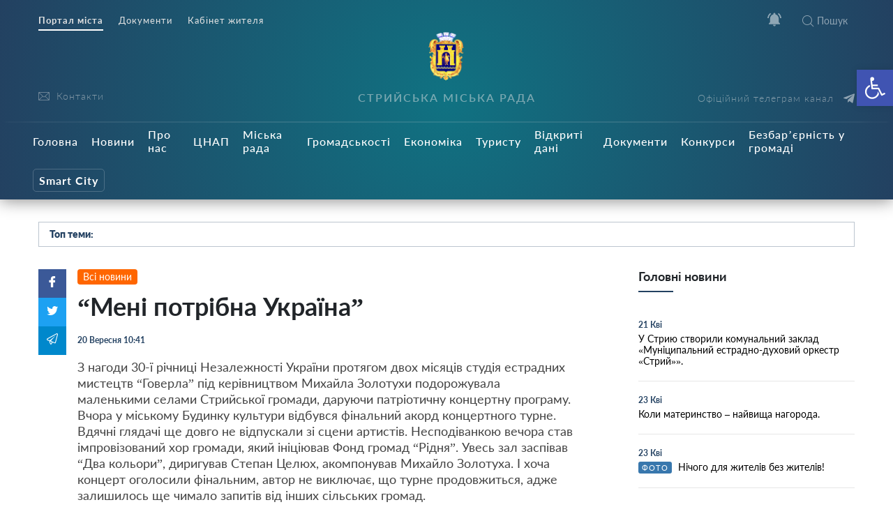

--- FILE ---
content_type: application/javascript; charset=utf-8
request_url: https://cdnjs.cloudflare.com/ajax/libs/moment.js/2.18.1/locale/uk.js
body_size: 993
content:
//! moment.js locale configuration
//! locale : Ukrainian [uk]
//! author : zemlanin : https://github.com/zemlanin
//! Author : Menelion Elensúle : https://github.com/Oire

;(function (global, factory) {
   typeof exports === 'object' && typeof module !== 'undefined'
       && typeof require === 'function' ? factory(require('../moment')) :
   typeof define === 'function' && define.amd ? define(['../moment'], factory) :
   factory(global.moment)
}(this, (function (moment) { 'use strict';


function plural(word, num) {
    var forms = word.split('_');
    return num % 10 === 1 && num % 100 !== 11 ? forms[0] : (num % 10 >= 2 && num % 10 <= 4 && (num % 100 < 10 || num % 100 >= 20) ? forms[1] : forms[2]);
}
function relativeTimeWithPlural(number, withoutSuffix, key) {
    var format = {
        'mm': withoutSuffix ? 'хвилина_хвилини_хвилин' : 'хвилину_хвилини_хвилин',
        'hh': withoutSuffix ? 'година_години_годин' : 'годину_години_годин',
        'dd': 'день_дні_днів',
        'MM': 'місяць_місяці_місяців',
        'yy': 'рік_роки_років'
    };
    if (key === 'm') {
        return withoutSuffix ? 'хвилина' : 'хвилину';
    }
    else if (key === 'h') {
        return withoutSuffix ? 'година' : 'годину';
    }
    else {
        return number + ' ' + plural(format[key], +number);
    }
}
function weekdaysCaseReplace(m, format) {
    var weekdays = {
        'nominative': 'неділя_понеділок_вівторок_середа_четвер_п’ятниця_субота'.split('_'),
        'accusative': 'неділю_понеділок_вівторок_середу_четвер_п’ятницю_суботу'.split('_'),
        'genitive': 'неділі_понеділка_вівторка_середи_четверга_п’ятниці_суботи'.split('_')
    };

    if (!m) {
        return weekdays['nominative'];
    }

    var nounCase = (/(\[[ВвУу]\]) ?dddd/).test(format) ?
        'accusative' :
        ((/\[?(?:минулої|наступної)? ?\] ?dddd/).test(format) ?
            'genitive' :
            'nominative');
    return weekdays[nounCase][m.day()];
}
function processHoursFunction(str) {
    return function () {
        return str + 'о' + (this.hours() === 11 ? 'б' : '') + '] LT';
    };
}

var uk = moment.defineLocale('uk', {
    months : {
        'format': 'січня_лютого_березня_квітня_травня_червня_липня_серпня_вересня_жовтня_листопада_грудня'.split('_'),
        'standalone': 'січень_лютий_березень_квітень_травень_червень_липень_серпень_вересень_жовтень_листопад_грудень'.split('_')
    },
    monthsShort : 'січ_лют_бер_квіт_трав_черв_лип_серп_вер_жовт_лист_груд'.split('_'),
    weekdays : weekdaysCaseReplace,
    weekdaysShort : 'нд_пн_вт_ср_чт_пт_сб'.split('_'),
    weekdaysMin : 'нд_пн_вт_ср_чт_пт_сб'.split('_'),
    longDateFormat : {
        LT : 'HH:mm',
        LTS : 'HH:mm:ss',
        L : 'DD.MM.YYYY',
        LL : 'D MMMM YYYY р.',
        LLL : 'D MMMM YYYY р., HH:mm',
        LLLL : 'dddd, D MMMM YYYY р., HH:mm'
    },
    calendar : {
        sameDay: processHoursFunction('[Сьогодні '),
        nextDay: processHoursFunction('[Завтра '),
        lastDay: processHoursFunction('[Вчора '),
        nextWeek: processHoursFunction('[У] dddd ['),
        lastWeek: function () {
            switch (this.day()) {
                case 0:
                case 3:
                case 5:
                case 6:
                    return processHoursFunction('[Минулої] dddd [').call(this);
                case 1:
                case 2:
                case 4:
                    return processHoursFunction('[Минулого] dddd [').call(this);
            }
        },
        sameElse: 'L'
    },
    relativeTime : {
        future : 'за %s',
        past : '%s тому',
        s : 'декілька секунд',
        m : relativeTimeWithPlural,
        mm : relativeTimeWithPlural,
        h : 'годину',
        hh : relativeTimeWithPlural,
        d : 'день',
        dd : relativeTimeWithPlural,
        M : 'місяць',
        MM : relativeTimeWithPlural,
        y : 'рік',
        yy : relativeTimeWithPlural
    },
    // M. E.: those two are virtually unused but a user might want to implement them for his/her website for some reason
    meridiemParse: /ночі|ранку|дня|вечора/,
    isPM: function (input) {
        return /^(дня|вечора)$/.test(input);
    },
    meridiem : function (hour, minute, isLower) {
        if (hour < 4) {
            return 'ночі';
        } else if (hour < 12) {
            return 'ранку';
        } else if (hour < 17) {
            return 'дня';
        } else {
            return 'вечора';
        }
    },
    dayOfMonthOrdinalParse: /\d{1,2}-(й|го)/,
    ordinal: function (number, period) {
        switch (period) {
            case 'M':
            case 'd':
            case 'DDD':
            case 'w':
            case 'W':
                return number + '-й';
            case 'D':
                return number + '-го';
            default:
                return number;
        }
    },
    week : {
        dow : 1, // Monday is the first day of the week.
        doy : 7  // The week that contains Jan 1st is the first week of the year.
    }
});

return uk;

})));
